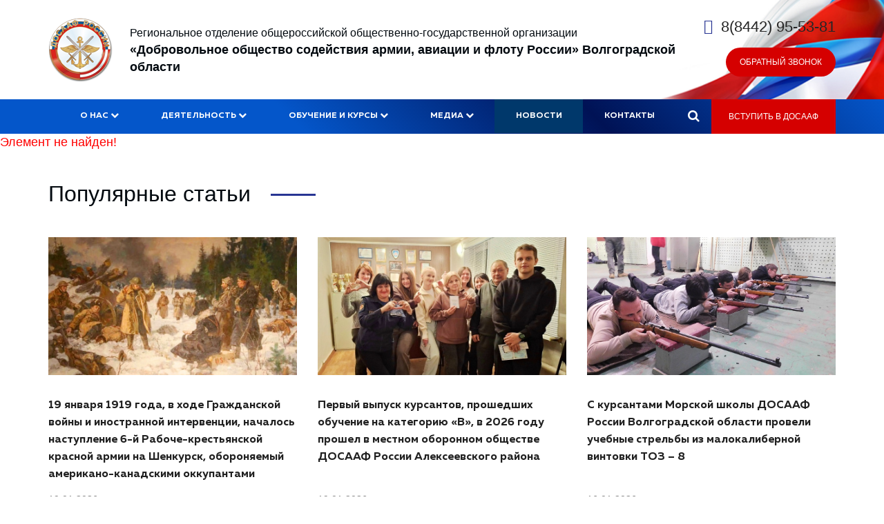

--- FILE ---
content_type: text/html; charset=UTF-8
request_url: http://dosaaf34.ru/novosti/den-voenno-morskogo-flota-v-elanskom-rayone/
body_size: 8231
content:

<!DOCTYPE html>
<html lang="ru">
	<head>
		<meta http-equiv="Content-Type" content="text/html; charset=UTF-8" />
<link href="/bitrix/cache/css/s1/main/page_10c8ec70cc4221daa335a3d404800ff6/page_10c8ec70cc4221daa335a3d404800ff6_v1.css?16818324513083" type="text/css"  rel="stylesheet" />
<link href="/bitrix/cache/css/s1/main/template_e84098c10cda4d5bb80fa3c86691fd6f/template_e84098c10cda4d5bb80fa3c86691fd6f_v1.css?1750314290299683" type="text/css"  data-template-style="true" rel="stylesheet" />
<script type="text/javascript">if(!window.BX)window.BX={};if(!window.BX.message)window.BX.message=function(mess){if(typeof mess==='object'){for(let i in mess) {BX.message[i]=mess[i];} return true;}};</script>
<script type="text/javascript">(window.BX||top.BX).message({'JS_CORE_LOADING':'Загрузка...','JS_CORE_NO_DATA':'- Нет данных -','JS_CORE_WINDOW_CLOSE':'Закрыть','JS_CORE_WINDOW_EXPAND':'Развернуть','JS_CORE_WINDOW_NARROW':'Свернуть в окно','JS_CORE_WINDOW_SAVE':'Сохранить','JS_CORE_WINDOW_CANCEL':'Отменить','JS_CORE_WINDOW_CONTINUE':'Продолжить','JS_CORE_H':'ч','JS_CORE_M':'м','JS_CORE_S':'с','JSADM_AI_HIDE_EXTRA':'Скрыть лишние','JSADM_AI_ALL_NOTIF':'Показать все','JSADM_AUTH_REQ':'Требуется авторизация!','JS_CORE_WINDOW_AUTH':'Войти','JS_CORE_IMAGE_FULL':'Полный размер'});</script>

<script type="text/javascript" src="/bitrix/js/main/core/core.min.js?1681824005220477"></script>

<script>BX.setJSList(['/bitrix/js/main/core/core_ajax.js','/bitrix/js/main/core/core_promise.js','/bitrix/js/main/polyfill/promise/js/promise.js','/bitrix/js/main/loadext/loadext.js','/bitrix/js/main/loadext/extension.js','/bitrix/js/main/polyfill/promise/js/promise.js','/bitrix/js/main/polyfill/find/js/find.js','/bitrix/js/main/polyfill/includes/js/includes.js','/bitrix/js/main/polyfill/matches/js/matches.js','/bitrix/js/ui/polyfill/closest/js/closest.js','/bitrix/js/main/polyfill/fill/main.polyfill.fill.js','/bitrix/js/main/polyfill/find/js/find.js','/bitrix/js/main/polyfill/matches/js/matches.js','/bitrix/js/main/polyfill/core/dist/polyfill.bundle.js','/bitrix/js/main/core/core.js','/bitrix/js/main/polyfill/intersectionobserver/js/intersectionobserver.js','/bitrix/js/main/lazyload/dist/lazyload.bundle.js','/bitrix/js/main/polyfill/core/dist/polyfill.bundle.js','/bitrix/js/main/parambag/dist/parambag.bundle.js']);
</script>
<script type="text/javascript">(window.BX||top.BX).message({'LANGUAGE_ID':'ru','FORMAT_DATE':'DD.MM.YYYY','FORMAT_DATETIME':'DD.MM.YYYY HH:MI:SS','COOKIE_PREFIX':'BITRIX_SM','SERVER_TZ_OFFSET':'10800','UTF_MODE':'Y','SITE_ID':'s1','SITE_DIR':'/','USER_ID':'','SERVER_TIME':'1768885163','USER_TZ_OFFSET':'0','USER_TZ_AUTO':'Y','bitrix_sessid':'062e70ee8b0c9393dcf14a92bf94acb2'});</script>


<script type="text/javascript" src="/bitrix/js/main/jquery/jquery-3.6.0.min.js?168182359789501"></script>
<script type="text/javascript" src="https://www.google.com/recaptcha/api.js?onload=onloadCallback&render=explicit"></script>
<script type="text/javascript">BX.setJSList(['/bitrix/templates/main/components/bitrix/news/news/script.js','/bitrix/templates/main/local/js/jquery-3.2.0.min.js','/bitrix/templates/main/local/js/jquery-migrate-1.4.1.min.js','/bitrix/templates/main/local/jQueryFormStyler-master/js/jquery.formstyler.min.js','/bitrix/templates/main/local/bootstrap/js/bootstrap.min.js','/bitrix/templates/main/local/owlcarousel/owl.carousel.min.js','/bitrix/templates/main/local/js/jquery.maskedinput.min.js','/bitrix/templates/main/local/js/jquery.matchHeight-min.js','/bitrix/templates/main/local/js/smooth-scroll.min.js','/bitrix/templates/main/local/fancybox/lib/jquery.mousewheel.pack.js','/bitrix/templates/main/local/fancybox/source/jquery.fancybox.pack.js','/bitrix/templates/main/local/fancybox/source/helpers/jquery.fancybox-buttons.js','/bitrix/templates/main/local/fancybox/source/helpers/jquery.fancybox-media.js','/bitrix/templates/main/local/fancybox/source/helpers/jquery.fancybox-thumbs.js','/bitrix/templates/main/local/js/jquery.spincrement.min.js','/bitrix/templates/main/local/js/wow.min.js','/bitrix/templates/main/local/js/script.js','/bitrix/templates/main/components/bitrix/menu/main_multilevel/script.js','/bitrix/components/prvolga/search.dynamic/script.js','/bitrix/templates/main/components/prvolga/universal.feedback/mian_modal_form/js/jquery.maskedinput.min.js','/bitrix/templates/main/components/prvolga/universal.feedback/mian_modal_form/js/jquery.validate.min.js','/bitrix/templates/main/components/prvolga/universal.feedback/mian_modal_form/js/localization/messages_ru.min.js','/bitrix/templates/main/components/prvolga/universal.feedback/mian_modal_form/js/init.js']);</script>
<script type="text/javascript">BX.setCSSList(['/bitrix/templates/main/components/bitrix/news/news/style.css','/bitrix/components/bitrix/system.show_message/templates/.default/style.css','/bitrix/templates/main/components/bitrix/news.list/no_banner/style.css','/bitrix/templates/main/local/bootstrap/css/bootstrap.min.css','/bitrix/templates/main/local/bootstrap/css/bootstrap-theme.min.css','/bitrix/templates/main/local/owlcarousel/owl.theme.default.min.css','/bitrix/templates/main/local/owlcarousel/owl.carousel.min.css','/bitrix/templates/main/local/fancybox/source/jquery.fancybox.css','/bitrix/templates/main/local/fancybox/source/helpers/jquery.fancybox-buttons.css','/bitrix/templates/main/local/css/animate.css','/bitrix/templates/main/local/fontawesome/css/font-awesome.min.css','/bitrix/templates/main/local/jQueryFormStyler-master/css/jquery.formstyler.css','/bitrix/templates/main/local/jQueryFormStyler-master/css/jquery.formstyler.theme.css','/bitrix/templates/main/local/css/style.css','/bitrix/templates/main/local/css/fonts/fonts.css','/bitrix/templates/main/components/bitrix/menu/main_multilevel/style.css','/bitrix/templates/main/components/prvolga/search.dynamic/head_search/style.css','/bitrix/templates/main/components/bitrix/menu/grey_item/style.css','/bitrix/templates/main/components/prvolga/universal.feedback/mian_modal_form/style.css','/bitrix/templates/main/styles.css']);</script>
<link rel='icon' type='image/png' href='/bitrix/templates/main/favicon.ico'>



<script type="text/javascript"  src="/bitrix/cache/js/s1/main/template_d83687077bba0c36324243fd7c56cc61/template_d83687077bba0c36324243fd7c56cc61_v1.js?1681824016302219"></script>
<script type="text/javascript"  src="/bitrix/cache/js/s1/main/page_c5ff533c8d33bd5a8caaa386d836269a/page_c5ff533c8d33bd5a8caaa386d836269a_v1.js?1681824121725"></script>
<script type="text/javascript">var _ba = _ba || []; _ba.push(["aid", "f096dba26a75b4846592522679f5f1f8"]); _ba.push(["host", "dosaaf34.ru"]); (function() {var ba = document.createElement("script"); ba.type = "text/javascript"; ba.async = true;ba.src = (document.location.protocol == "https:" ? "https://" : "http://") + "bitrix.info/ba.js";var s = document.getElementsByTagName("script")[0];s.parentNode.insertBefore(ba, s);})();</script>


		<meta charset="UTF-8">
		<meta http-equiv="X-UA-Compatible" content="IE=edge">
		<meta name="viewport" content="width=device-width, initial-scale=1">
		<title>Новости</title>

		<link rel="preconnect" href="https://fonts.googleapis.com">
		<link rel="preconnect" href="https://fonts.gstatic.com" crossorigin>
		<link href="https://fonts.googleapis.com/css2?family=Open+Sans:ital,wght@0,300..800;1,300..800&display=swap" rel="stylesheet">

			</head>


	<body>
				
		<div id="main_header" class="header" role="navigation">
			
			<div class="up_header">
				<div class="container">
					<div class="flag"></div>
				</div>
				<div class="container display-flex">
						<button type="button" class="navbar-toggle" data-toggle="collapse" data-target="#collapse">
							<span class="sr-only">Toggle navigation</span>
							<span class="icon-bar"></span>
							<span class="icon-bar"></span>
							<span class="icon-bar"></span>
						</button>
						<div class="main_logo">
							<a class="logo" href="/">
								<img src="/bitrix/templates/main/local/img/logo.png" class="img-responsive" alt="Лого">
							</a>
						</div>
					
						<div class="slogan hidden-xs">
							<span style="/*color: #6f6f6f;*/"><span style="font-size: 12pt;">
Региональное отделение общероссийской общественно-государственной организации
</span>
<br>
<span style="font-size: 13.5pt;">
<b>
«Добровольное общество содействия армии, авиации и флоту России» Волгоградской области
</b>
</span>						</div>
						<div class="callback_block">
							<a href="tel:8(8442) 95-53-81" class="tel text-right">8(8442) 95-53-81</a>
							<a href="#ModalFOS" class="main_btn" data-toggle="modal">Обратный звонок</a>
						</div>
				</div>
			</div>

			<div class="bottom_header">
				<div class="container">
					<div class="navbar_container">
						<div class="collapse navbar-collapse bs-navbar-collapse" id="collapse">
							<div class="navbar_container_flex">
								
<ul id="mainmenu_multilevel" class="nav nav-justified">


	
	
					<li><a href="/o-nas/"  class="root-item" style="pointer-events: none;">О нас <i class="fa fa-chevron-down" aria-hidden="true"></i></a>
				<ul class="first_level">
		
	
	

	
	
		
							<li><a href="/predsedatel/" >Председатель РО ДОСААФ России</a></li>
			
		
	
	

	
	
		
							<li><a href="/rukovodstvo-dosaaf/" >Руководство РО ДОСААФ России</a></li>
			
		
	
	

	
	
		
							<li><a href="/kontrolno-revizionnaya-komissiya/" >Контрольно-ревизионная комиссия</a></li>
			
		
	
	

	
	
		
							<li><a href="/nablyudatelnyy-sovet-ro-dosaaf-rossii/" >Наблюдательный совет РО ДОСААФ России</a></li>
			
		
	
	

	
	
		
							<li><a href="/ustav-dosaaf/" >Устав ДОСААФ</a></li>
			
		
	
	

	
	
		
							<li><a href="/dokumenty/" >Документы</a></li>
			
		
	
	

	
	
		
							<li><a href="/istoriya-dosaaf/" >История Регионального отделения ДОСААФ России</a></li>
			
		
	
	

	
	
		
							<li><a href="/struktura/" >Структура</a></li>
			
		
	
	

			</ul></li>	
	
					<li><a href="/deyatelnost/"  class="root-item" style="pointer-events: none;">Деятельность <i class="fa fa-chevron-down" aria-hidden="true"></i></a>
				<ul class="first_level">
		
	
	

	
	
		
							<li><a href="/voenno-patrioticheskaya-rabota/" >Военно-патриотическая работа</a></li>
			
		
	
	

	
	
		
							<li><a href="/podgotovka-po-voenno-uchetnym-spetsialnostyam/" >Подготовка по военно-учетным специальностям</a></li>
			
		
	
	

	
	
		
							<li><a href="/organizatsionno-ustavnaya-deyatelnost" >Организационно-уставная деятельность</a></li>
			
		
	
	

	
	
		
							<li><a href="/protivodeystvie-korruptsii/" >Противодействие коррупции</a></li>
			
		
	
	

	
	
		
							<li><a href="/sportivno-massovaya-rabota/" >Спортивно-массовая работа</a></li>
			
		
	
	

			</ul></li>	
	
					<li><a href="/obuchenie-i-kursy/"  class="root-item" style="pointer-events: none;">Обучение и курсы <i class="fa fa-chevron-down" aria-hidden="true"></i></a>
				<ul class="first_level">
		
	
	

	
	
		
							<li><a href="/obuchenie-vozhdeniyu-b-c-d-e/" >Обучение вождению "В","С","Д","Е"</a></li>
			
		
	
	

	
	
		
							<li><a href="/obuchenie-strelkovym-vidam-sporta-bezopasnomu-obrasheniyu-s-oruzhiem/" >Обучение стрелковым видам спорта, безопасному обращению с оружием</a></li>
			
		
	
	

	
	
		
							<li><a href="/obuchenie-tekhnicheskim-professiyam/" >Обучение техническим профессиям</a></li>
			
		
	
	

	
	
		
							<li><a href="/vodolaznaya-podgotovka/" >Водолазная подготовка</a></li>
			
		
	
	

	
	
		
							<li><a href="/sluzhebnoe-sobakovodstvo-i-kinologicheskaya-rabota/" >Служебное собаководство и кинологическая работа</a></li>
			
		
	
	

			</ul></li>	
	
					<li><a href="/media/"  class="root-item" style="pointer-events: none;">Медиа <i class="fa fa-chevron-down" aria-hidden="true"></i></a>
				<ul class="first_level">
		
	
	

	
	
		
							<li><a href="/obzory-smi/" >Обзоры СМИ</a></li>
			
		
	
	

			</ul></li>	
	
		
							<li><a href="/novosti/"  class="root-item-selected">Новости</a></li>
			
		
	
	

	
	
		
							<li><a href="/kontakty/"  class="root-item">Контакты</a></li>
			
		
	
	


</ul>
<div class="menu-clear-left"></div>
								<a class="top_search_btn search_open" href="javascript:void(0);"><i class="fa fa-search" aria-hidden="true"></i></a>
								<a href="/vstupit-v-dosaaf/" class="main_btn">Вступить в ДОСААФ</a>
							</div> <!-- .navbar_container_flex -->
						</div>


								<div class="search_float_container" style="display:none;">
									 	<div class='head_search_block'>
        <form action="/poisk/index.php">
            <div id="title-search" class="head_input_container">
                <input id="title-search-input" type="text" name="q" value="" maxlength="50" autocomplete="off" placeholder="Поиск"/>
            </div>
            <button class="main_btn" type="submit">Поиск</button>
            <a href="javascript:void(0);" class="btn close_btn search_open">
                <img src=/bitrix/templates/main/components/prvolga/search.dynamic/head_search/images/close.png>
            </a>
        </form>
	</div>
<script>
	BX.ready(function(){
		new JCTitleSearch({
			'AJAX_PAGE' : '/novosti/den-voenno-morskogo-flota-v-elanskom-rayone/',
			'CONTAINER_ID': 'title-search',
			'INPUT_ID': 'title-search-input',
			'MIN_QUERY_LEN': 2
		});
	});
</script>
								</div>

					</div> <!-- .navbar_container -->
				</div> <!-- .container -->
			</div> <!-- .bottom_header -->




		</div> <!-- .header -->
				<div class="total_content">			
<p><font class="errortext">Элемент не найден!</font></p>
<div class="container">
	<h2> Популярные статьи </h2>
</div>


<div class="news_item_block">

	<div class="container">
		<div class="row">
			<div class="news_item_list">
											<div class="col-xs-12 col-sm-6 col-md-4">
					<div class="news_item" id="bx_3218110189_13606">
	
											<div class="news_image" >
							<a href="/novosti/19-yanvarya-1919-goda-v-khode-grazhdanskoy-voyny-i-inostrannoy-interventsii-nachalos-nastuplenie-6-y/" style="background-image: url(/upload/iblock/55e/1ldxmwh0c2x7d3gcae82clv7m4cl3ohw.jpg)"></a>
						</div>
									
						<div class="news_name">
							<a href="/novosti/19-yanvarya-1919-goda-v-khode-grazhdanskoy-voyny-i-inostrannoy-interventsii-nachalos-nastuplenie-6-y/">19 января 1919 года, в ходе Гражданской войны и иностранной интервенции, началось наступление 6-й Рабоче-крестьянской красной армии на Шенкурск, обороняемый американо-канадскими оккупантами</a>
						</div>
						<div class="news_date">19.01.2026</div>
						<div class="news_text"><p style="text-align: justify;">
	 Весной 1918-го года войска Великобритании, Франции высадились в Мурманске и в августе добрались до Архангельска, где возникло белогвардейское «правительство Северной области».&nbsp;
</p></div>
					</div>
				</div>
											<div class="col-xs-12 col-sm-6 col-md-4">
					<div class="news_item" id="bx_3218110189_13605">
	
											<div class="news_image" >
							<a href="/novosti/pervyy-vypusk-kursantov-proshedshikh-obuchenie-na-kategoriyu-v-v-2026-godu-proshel-v-mestnom-oboronn/" style="background-image: url(/upload/iblock/0fa/hzg0m0ygw4fkqx8qo33g0ep3smsbm3lc.jpg)"></a>
						</div>
									
						<div class="news_name">
							<a href="/novosti/pervyy-vypusk-kursantov-proshedshikh-obuchenie-na-kategoriyu-v-v-2026-godu-proshel-v-mestnom-oboronn/">Первый выпуск курсантов, прошедших обучение на категорию «В», в 2026 году прошел в местном оборонном обществе ДОСААФ России Алексеевского района</a>
						</div>
						<div class="news_date">19.01.2026</div>
						<div class="news_text"><p style="text-align: justify;">
	 15 января 2026 года в ПОУ «Алексеевский УСТК ДОСААФ России» прошли выпускные экзамены учебной группы, прошедшей обучение на категорию «В».
</p></div>
					</div>
				</div>
											<div class="col-xs-12 col-sm-6 col-md-4">
					<div class="news_item" id="bx_3218110189_13603">
	
											<div class="news_image" >
							<a href="/novosti/s-kursantami-morskoy-shkoly-dosaaf-rossii-volgogradskoy-oblasti-proveli-uchebnye-strelby-iz-malokali/" style="background-image: url(/upload/iblock/3ed/d2p6yyc0f363yeh2s4027rq7ahgvdnw6.JPG)"></a>
						</div>
									
						<div class="news_name">
							<a href="/novosti/s-kursantami-morskoy-shkoly-dosaaf-rossii-volgogradskoy-oblasti-proveli-uchebnye-strelby-iz-malokali/">С курсантами Морской школы ДОСААФ России Волгоградской области провели учебные стрельбы из малокалиберной винтовки ТОЗ – 8</a>
						</div>
						<div class="news_date">16.01.2026</div>
						<div class="news_text"><p style="text-align: justify;">
	 Подготовка молодежи по военно-учетным специальностям для&nbsp;Вооруженных Сил Российской Федерации и других силовых структур, в том числе водителей автомобилей и специальных машин, связистов – важнейшая государственная задача ДОСААФ России в области укрепления обороноспособности страны и национальной&nbsp;...</p></div>
					</div>
				</div>
						</div> <!-- .news_item_list -->
		</div> <!-- .row -->

	</div> <!-- .container -->
</div> <!-- .news_item_block -->


<div class="container">
<p><a href="/novosti/">Возврат к списку</a></p>
</div></div> <!-- .total_content -->

<footer id="main_footer" class="footer ">
	
		
	<div class="before_footer">
		<div class="container">
			<h3>Остались вопросы?</h3>
 Вы можете задать их, заполнив форму обратной связи<br>
 <br>
 <a href="#ModalFOS" data-toggle="modal" class="main_btn">Задать вопрос</a><br>
 <br>
 		</div>
	</div>
		
	<div class="footer_block ">
		<div class="container">
			<div class="row">
				<div class="col-sm-6 col-md-4 col-lg-3">
					<div class="footer_menu">
											<h4>Об организации</h4>
					
					
<ul class="grey_item">

			<li><a href="/istoriya-dosaaf/">История ДОСААФ России</a></li>
		
			<li><a href="/ustav-dosaaf/">Устав ДОСААФ России</a></li>
		
			<li><a href="/kontakty/">Контакты</a></li>
		

</ul>
					</div> <!-- .footer_menu -->
				</div>

				<div class="col-sm-6 col-md-4 col-lg-3">
					<div class="footer_menu">
						<h4>Полезная информация</h4>

<ul class="grey_item">

			<li><a href="/dokumenty/">Документы</a></li>
		
			<li><a href="/novosti/" class="selected">Новости</a></li>
		

</ul>
					</div> <!-- .footer_menu -->
				</div>

				<div class="col-xs-12 col-md-4 col-lg-offset-2">
					<div class="footer_copiright">

						<h4>Контакты</h4>
<p>
 <i class="fa fa-map-marker"></i> 400074, г. Волгоград, ул. Баррикадная, д. 1Д
</p>
<p>
 <i class="fa fa-envelope-o"></i> <a href="mail:volgograd-dosaaf@mail.ru">volgograd-dosaaf@mail.ru</a>
</p>
<p>
 <a href="https://vk.com/public158639239" target="_blank"><i class="fa fa-vk"></i></a> <a href="https://www.facebook.com/DosaafVolgograd/?eid=ARBnJhpeZXGEq_NktnKsZhFyBDDjIxDeOjZEeZGFzE3WN2VnV0fM6q5uUhwfd74LHn15SNV1Ff_B_EpQ/" target="_blank"><i class="fa fa-facebook"></i></a> <a href="https://www.instagram.com/dosaaf_volgograd/" target="_blank"><i class="fa fa-instagram"></i></a> <a href="https://ok.ru/profile/587278555195" target="_blank"><i class="fa fa-odnoklassniki" aria-hidden="true"></i></a> <a href="https://www.youtube.com/channel/UCFgim5IbrmiB39oYJvuQE1A" target="_blank"><i class="fa fa-youtube" aria-hidden=""></i></a>
</p>
<h4></h4>
<p>
	 Сайт разработан в <a href="http://pr-volga.ru" class="link_dev" target="_blank" rel="nofollow">PR-Volga</a>
</p>					</div> <!-- .footer_menu -->
				</div>

			</div> <!-- .row -->
		</div> <!-- .container -->
	</div> <!-- .footer_block -->
</footer>

<!-- Модальное окно Главное -->
<div class="modal fade" id="ModalFOS" tabindex="-1" role="dialog" aria-labelledby="myModalLabel" aria-hidden="true">
	<div class="modal-dialog" role="document">
		<div class="modal-content">
			<div class="modal-header">
				<button type="button" class="close" data-dismiss="modal" aria-label="Закрыть">
					<span aria-hidden="true">×</span>
				</button>
				<h4 class="modal-title text-center" id="myModalLabel">Заказ обратного звонка</h4>
				<p>Оставьте свои данные, и мы перезвоним Вам</p>
			</div>
			<div class="modal-body">

				<div class="PRVUniversalFeedback">
	<form  enctype="multipart/form-data" action="/novosti/den-voenno-morskogo-flota-v-elanskom-rayone/" method="POST" id="prv_feedback_form_f22ade328a58daaf9a49e521d3a1d6d3">
		<div class="row">
			<input type="hidden" name="sessid" id="sessid" value="062e70ee8b0c9393dcf14a92bf94acb2" />			<script>
				validationInitArray['prv_feedback_form_f22ade328a58daaf9a49e521d3a1d6d3'] = {
					rulesObject: {
						"licenses_inline": {
							required: true
						},
						PHONE: {
							required: true
						}

					},
					submitFunction: function (form) {
						$("input[type='submit']").attr("disabled");
						$("input[type='submit']").prop("disabled", true);

						var formBlock = $('#prv_feedback_form_f22ade328a58daaf9a49e521d3a1d6d3'),
								formData = new FormData();

						formBlock.find('textarea, input[type="text"], input[type="submit"], input[type="hidden"], input[type="select"], input[type="checkbox"]:checked, input[type="radio"]:checked').each(function (index, element) {
							formData.append($(element).prop('name'), $(element).val());
						});
						formBlock.find('input[type="file"]').each(function (index, element) {
							var key = $(element).prop('name'), arr = $(element).prop('files');
							$.each(arr, function (i, el) {
								formData.append(key + '[]', el);
							});
						});
						var modal_form = $('.modal');
						var thanks = $("#thanks");
						$.ajax({
							type: formBlock.attr('method'),
							url: formBlock.attr('action'),
							data: formData,
							dataType: 'text',
							contentType: false,
							processData: false,
							success: function () {
								//yaCounter31700711.reachGoal('obr_zvonok');
								$('input[type="text"]').val('');
								$("input[type='submit']").removeAttr("disabled");
								$("input[type='submit']").prop("disabled", false);
								$(".mask_phone_number").mask("+7 (999) 999-99-99");
								modal_form.modal('hide');
								thanks.modal('show');
								setTimeout(function () {
									thanks.modal('hide');
								}, 3000);
							},
							error: function () {
								$("input[type='submit']").removeAttr("disabled");
								$("input[type='submit']").prop("disabled", false);
							}
						});
						return false;
					}
				};
			</script>
													<p></p>
						

													<div class="col-xs-12 col-sm-10 col-sm-offset-1">
								<input 
									id="NAME_f22ade328a58daaf9a49e521d3a1d6d3"
									name="NAME" 
									type="text" 
									placeholder="Имя" 
									value=""
									class="inp_text "
																		/>
							</div>
						


																<p></p>
						

													<div class="col-xs-12 col-sm-10 col-sm-offset-1">
								<input 
									id="PHONE_f22ade328a58daaf9a49e521d3a1d6d3"
									name="PHONE" 
									type="text" 
									placeholder="Телефон" 
									value=""
									class="inp_text mask_phone_number"
																		/>
							</div>
						


																<p></p>
						

													<input
								id="HEADER_f22ade328a58daaf9a49e521d3a1d6d3"
								name="HEADER" 
								type="hidden" 
								placeholder="Заголовок" 
								value=""
								class="inp_text "
																/>
						


																<p></p>
						

													<input
								id="PRICE_f22ade328a58daaf9a49e521d3a1d6d3"
								name="PRICE" 
								type="hidden" 
								placeholder="Цена" 
								value=""
								class="inp_text "
																/>
						


									<div class="col-xs-12 col-sm-10 col-sm-offset-1">

				
										<label class="consent">
							<input type="checkbox" name="licenses_inline" checked required>
							<div>
								Я согласен на обработку <a href="/personalnaya-informatsiya.php" target="_blank"> персональных данных</a>
							</div>
						</label>
				
				<input type="hidden" name="PARAMS_HASH" value="f22ade328a58daaf9a49e521d3a1d6d3">
				<div class="btn_center">
					<input type="submit" class="btn main_btn" name="submit" value="Заказать обратный звонок">
				</div>
			</div>
		</div>
	</form>
</div>
			</div>
		</div>
	</div>
</div> <!-- #ModalFOS -->

<div class="modal fade" id="thanks" tabindex="-1">
	<div class="modal-dialog">
		<div class="modal-content form_block_serv">
			<div class="modal-body">
				<div class="form_block_head text-center">
					<h3>Спасибо за обращение!</h3>
					<p>Мы свяжемся с Вами в ближайшее время.</p>
				</div>
			</div>
		</div>
	</div>
</div>

</body>
</html>

--- FILE ---
content_type: text/css
request_url: http://dosaaf34.ru/bitrix/cache/css/s1/main/page_10c8ec70cc4221daa335a3d404800ff6/page_10c8ec70cc4221daa335a3d404800ff6_v1.css?16818324513083
body_size: 947
content:


/* Start:/bitrix/templates/main/components/bitrix/news/news/style.css?16117473401378*/
.owl-gallery {
	position: relative;
}
.owl-item .container {
	padding: 0;
}
.gallery-item {
	position: relative;
	width: 1140px;
	height: 800px;
	background-color: rgba(25, 38, 128, 0.7);
	background-repeat: no-repeat;
	background-size: cover;
	background-position: center;
}
.owl-item .gallery-shadow-on-block {
	position: absolute;
	top: 0;
	bottom: 0;
	left: 0;
	right: 0;
	opacity: 0.7;
	background-color: #192680;
	transition: 1s;
}
.owl-item.center .gallery-shadow-on-block {
	opacity: 0;
}

.owl-gallery .owl-nav {
	position: absolute;
	width: 1140px;
	height: 1px;
	margin: 0 auto;
	top: 45%;
	left: 0;
	right: 0;
}
.owl-gallery .owl-nav i {
	font-size: 40px;
}
.owl-gallery .owl-nav .owl-prev {
	float: left;
	margin: -20px 0 0 30px !important;
	background-color: initial !important;
}
.owl-gallery .owl-nav .owl-next {
    float: right;
	margin: -20px 30px 0 0 !important;
    background-color: initial !important;
}
@media(max-width: 1199px){
	.gallery-item,
	.owl-gallery .owl-nav {
		width: 940px;
	}
}
@media(max-width: 991px){
	.gallery-item,
	.owl-gallery .owl-nav {
		width: 720px;
	}
}
@media(max-width: 767px){
	.gallery-item {
		width: 100%;
		height: 290px;
	}
	.owl-gallery .owl-nav {
		width: 100%;
	}
	.owl-item .gallery-shadow-on-block {
		display: none;
	}
}
@media (max-width: 767px) and (orientation:portrait) {
	.gallery-item {
		height: 200px;
	}
}
/* End */


/* Start:/bitrix/components/bitrix/system.show_message/templates/.default/style.min.css?153181275751*/
font.errortext{color:red}font.notetext{color:green}
/* End */


/* Start:/bitrix/templates/main/components/bitrix/news.list/no_banner/style.css?15318127471056*/
.news_item_head {
	min-height: 260px;
	padding: 50px 0;
	margin-bottom: 30px;
	color: #fff;
	background-color: #ccc;
	background-size: cover;
	background-position: center;
	background-repeat: no-repeat;
}

.news_item_head h1 {
	text-transform: uppercase;
	font-size: 26px;
	font-family: "MullerBold";
}

.news_item {
	margin-bottom: 50px;
}

.news_image {
	margin-bottom: 30px;
	height: 200px;
	overflow: hidden;
}

.news_image a {
	transition-duration: 2s;
	display: block;
	height: inherit;
	background-size: cover;
	background-position: center;
	background-repeat: no-repeat;
}

.news_item:hover .news_image a {
	-webkit-transform: scale(1.2);
	-moz-transform: scale(1.2);
	-o-transform: scale(1.2);
	transform: scale(1.2);
}

.news_name {
	margin-bottom: 15px;
}

.news_name a {
	color: #212121;
	font-size:16px;
	font-family: "MullerBold";
}

.news_name a:hover {
	color: #212121;
}

.news_date {
	margin-bottom: 25px;
	font-size: 14px;
	color: #767676;
}

.news_text {
	font-size: 14px;
	color: #767676;
}

.owl_carusel_news {
	margin-bottom: 20px;
}
/* End */
/* /bitrix/templates/main/components/bitrix/news/news/style.css?16117473401378 */
/* /bitrix/components/bitrix/system.show_message/templates/.default/style.min.css?153181275751 */
/* /bitrix/templates/main/components/bitrix/news.list/no_banner/style.css?15318127471056 */


--- FILE ---
content_type: application/javascript
request_url: http://dosaaf34.ru/bitrix/cache/js/s1/main/page_c5ff533c8d33bd5a8caaa386d836269a/page_c5ff533c8d33bd5a8caaa386d836269a_v1.js?1681824121725
body_size: 725
content:

; /* Start:"a:4:{s:4:"full";s:74:"/bitrix/templates/main/components/bitrix/news/news/script.js?1532422545400";s:6:"source";s:60:"/bitrix/templates/main/components/bitrix/news/news/script.js";s:3:"min";s:0:"";s:3:"map";s:0:"";}"*/
BX.ready(function(){
	$(".owl-gallery").owlCarousel({
		loop: true,
		dots: false,
		autoplay: true,
		autoplaySpeed: 800,
		autoplayTimeout: 3000,
		nav: true,
		navSpeed: 800,
		dragEndSpeed: 800,
		navText: ['<i class="fa fa-angle-left"></i>', '<i class="fa fa-angle-right"></i>'],
		responsive:{
			0:{
				items:1
			},
			768:{
				items:1,
				center:true,
				autoWidth:true
			}
		}
	});
});
/* End */
;; /* /bitrix/templates/main/components/bitrix/news/news/script.js?1532422545400*/
